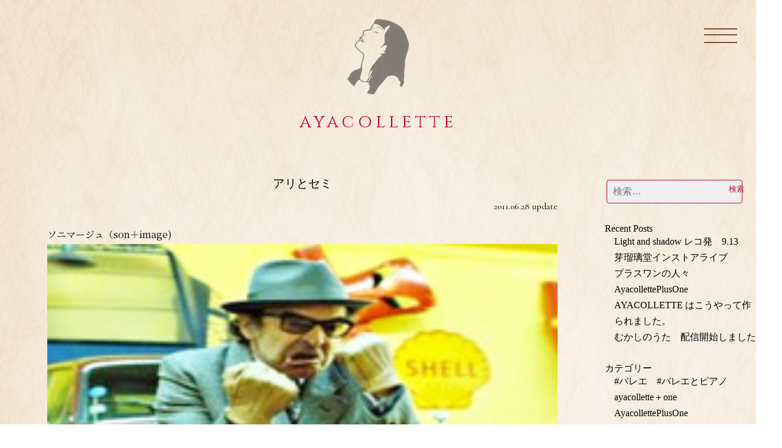

--- FILE ---
content_type: text/html; charset=UTF-8
request_url: https://ayacollette.info/blog/%E3%82%A2%E3%83%AA%E3%81%A8%E3%82%BB%E3%83%9F/
body_size: 48607
content:
<!doctype html>
<html lang="ja">
<head>
	<meta charset="UTF-8">
	<meta name="viewport" content="width=device-width, initial-scale=1">
	<link rel="profile" href="https://gmpg.org/xfn/11">

	<meta name='robots' content='index, follow, max-image-preview:large, max-snippet:-1, max-video-preview:-1' />
	<style>img:is([sizes="auto" i], [sizes^="auto," i]) { contain-intrinsic-size: 3000px 1500px }</style>
	
	<!-- This site is optimized with the Yoast SEO plugin v25.4 - https://yoast.com/wordpress/plugins/seo/ -->
	<title>アリとセミ - ayacollette</title>
	<link rel="canonical" href="https://ayacollette.info/blog/アリとセミ/" />
	<meta property="og:locale" content="ja_JP" />
	<meta property="og:type" content="article" />
	<meta property="og:title" content="アリとセミ - ayacollette" />
	<meta property="og:url" content="https://ayacollette.info/blog/アリとセミ/" />
	<meta property="og:site_name" content="ayacollette" />
	<meta property="article:publisher" content="https://www.facebook.com/aya.collette" />
	<meta property="article:author" content="https://www.facebook.com/aya.collette" />
	<meta property="article:published_time" content="2011-06-28T00:23:38+00:00" />
	<meta property="article:modified_time" content="2019-07-11T06:57:16+00:00" />
	<meta property="og:image" content="https://ayacollette.info/web/wp-content/uploads/2019/07/blog_import_5d26591196813.jpg" />
	<meta name="author" content="aya" />
	<meta name="twitter:card" content="summary_large_image" />
	<meta name="twitter:label1" content="執筆者" />
	<meta name="twitter:data1" content="aya" />
	<script type="application/ld+json" class="yoast-schema-graph">{"@context":"https://schema.org","@graph":[{"@type":"Article","@id":"https://ayacollette.info/blog/%e3%82%a2%e3%83%aa%e3%81%a8%e3%82%bb%e3%83%9f/#article","isPartOf":{"@id":"https://ayacollette.info/blog/%e3%82%a2%e3%83%aa%e3%81%a8%e3%82%bb%e3%83%9f/"},"author":{"name":"aya","@id":"https://ayacollette.info/#/schema/person/ee443f64358577dd6a4693fee7d22569"},"headline":"アリとセミ","datePublished":"2011-06-28T00:23:38+00:00","dateModified":"2019-07-11T06:57:16+00:00","mainEntityOfPage":{"@id":"https://ayacollette.info/blog/%e3%82%a2%e3%83%aa%e3%81%a8%e3%82%bb%e3%83%9f/"},"wordCount":6,"commentCount":0,"publisher":{"@id":"https://ayacollette.info/#/schema/person/ee443f64358577dd6a4693fee7d22569"},"image":{"@id":"https://ayacollette.info/blog/%e3%82%a2%e3%83%aa%e3%81%a8%e3%82%bb%e3%83%9f/#primaryimage"},"thumbnailUrl":"https://ayacollette.info/web/wp-content/uploads/2019/07/blog_import_5d26591196813.jpg","articleSection":["ブログ"],"inLanguage":"ja","potentialAction":[{"@type":"CommentAction","name":"Comment","target":["https://ayacollette.info/blog/%e3%82%a2%e3%83%aa%e3%81%a8%e3%82%bb%e3%83%9f/#respond"]}]},{"@type":"WebPage","@id":"https://ayacollette.info/blog/%e3%82%a2%e3%83%aa%e3%81%a8%e3%82%bb%e3%83%9f/","url":"https://ayacollette.info/blog/%e3%82%a2%e3%83%aa%e3%81%a8%e3%82%bb%e3%83%9f/","name":"アリとセミ - ayacollette","isPartOf":{"@id":"https://ayacollette.info/#website"},"primaryImageOfPage":{"@id":"https://ayacollette.info/blog/%e3%82%a2%e3%83%aa%e3%81%a8%e3%82%bb%e3%83%9f/#primaryimage"},"image":{"@id":"https://ayacollette.info/blog/%e3%82%a2%e3%83%aa%e3%81%a8%e3%82%bb%e3%83%9f/#primaryimage"},"thumbnailUrl":"https://ayacollette.info/web/wp-content/uploads/2019/07/blog_import_5d26591196813.jpg","datePublished":"2011-06-28T00:23:38+00:00","dateModified":"2019-07-11T06:57:16+00:00","breadcrumb":{"@id":"https://ayacollette.info/blog/%e3%82%a2%e3%83%aa%e3%81%a8%e3%82%bb%e3%83%9f/#breadcrumb"},"inLanguage":"ja","potentialAction":[{"@type":"ReadAction","target":["https://ayacollette.info/blog/%e3%82%a2%e3%83%aa%e3%81%a8%e3%82%bb%e3%83%9f/"]}]},{"@type":"ImageObject","inLanguage":"ja","@id":"https://ayacollette.info/blog/%e3%82%a2%e3%83%aa%e3%81%a8%e3%82%bb%e3%83%9f/#primaryimage","url":"https://ayacollette.info/web/wp-content/uploads/2019/07/blog_import_5d26591196813.jpg","contentUrl":"https://ayacollette.info/web/wp-content/uploads/2019/07/blog_import_5d26591196813.jpg"},{"@type":"BreadcrumbList","@id":"https://ayacollette.info/blog/%e3%82%a2%e3%83%aa%e3%81%a8%e3%82%bb%e3%83%9f/#breadcrumb","itemListElement":[{"@type":"ListItem","position":1,"name":"ホーム","item":"https://ayacollette.info/"},{"@type":"ListItem","position":2,"name":"ブログ","item":"https://ayacollette.info/%e3%83%96%e3%83%ad%e3%82%b0/"},{"@type":"ListItem","position":3,"name":"アリとセミ"}]},{"@type":"WebSite","@id":"https://ayacollette.info/#website","url":"https://ayacollette.info/","name":"ayacollette　アヤコレット　公式サイト","description":"ayacollette　アヤコレット　公式サイト","publisher":{"@id":"https://ayacollette.info/#/schema/person/ee443f64358577dd6a4693fee7d22569"},"potentialAction":[{"@type":"SearchAction","target":{"@type":"EntryPoint","urlTemplate":"https://ayacollette.info/?s={search_term_string}"},"query-input":{"@type":"PropertyValueSpecification","valueRequired":true,"valueName":"search_term_string"}}],"inLanguage":"ja"},{"@type":["Person","Organization"],"@id":"https://ayacollette.info/#/schema/person/ee443f64358577dd6a4693fee7d22569","name":"aya","image":{"@type":"ImageObject","inLanguage":"ja","@id":"https://ayacollette.info/#/schema/person/image/","url":"https://ayacollette.info/web/wp-content/uploads/2025/07/ベレー-更新済み.jpg","contentUrl":"https://ayacollette.info/web/wp-content/uploads/2025/07/ベレー-更新済み.jpg","width":57,"height":57,"caption":"aya"},"logo":{"@id":"https://ayacollette.info/#/schema/person/image/"},"description":"　　　　　　　　　　　　　　　愛媛県出身。 三才よりピアノを始める。慶應のモダンジャズソサエティに入りバンド活動を開始。一九九四年渡仏。二〇〇三年デビュー。二〇〇三年〜二〇〇八年フランスライブツアー開催。即興を多用したポップスはジャズ評論家.副島輝人氏に前衛ポップと賞賛された。政府による国際交流基金の支援を受けフランス各地でライブを開催。二〇二二年、 久々にリリースしたアルバム「painlessly 痛みなしに 」がトルコのJポップチャート六位イタリアのJポップサブスクチャート一位にチャートイン。十枚目になる二〇二三年「アヤコレットプラスワン 」リリース（細野晴臣バンドのドラム伊藤大地、小島麻由美バンドのギター塚本功、ハープとギターticomoon etc.豪華多彩な十五名とデュオカバーアルバム好評発売中）　","sameAs":["https://www.facebook.com/aya.collette","https://www.instagram.com/ayacollette"],"url":"https://ayacollette.info/author/aya/"}]}</script>
	<!-- / Yoast SEO plugin. -->


<link rel="alternate" type="application/rss+xml" title="ayacollette &raquo; フィード" href="https://ayacollette.info/feed/" />
<link rel="alternate" type="application/rss+xml" title="ayacollette &raquo; コメントフィード" href="https://ayacollette.info/comments/feed/" />
<link rel="alternate" type="application/rss+xml" title="ayacollette &raquo; アリとセミ のコメントのフィード" href="https://ayacollette.info/blog/%e3%82%a2%e3%83%aa%e3%81%a8%e3%82%bb%e3%83%9f/feed/" />
<script type="text/javascript">
/* <![CDATA[ */
window._wpemojiSettings = {"baseUrl":"https:\/\/s.w.org\/images\/core\/emoji\/16.0.1\/72x72\/","ext":".png","svgUrl":"https:\/\/s.w.org\/images\/core\/emoji\/16.0.1\/svg\/","svgExt":".svg","source":{"concatemoji":"https:\/\/ayacollette.info\/web\/wp-includes\/js\/wp-emoji-release.min.js?ver=6.8.3"}};
/*! This file is auto-generated */
!function(s,n){var o,i,e;function c(e){try{var t={supportTests:e,timestamp:(new Date).valueOf()};sessionStorage.setItem(o,JSON.stringify(t))}catch(e){}}function p(e,t,n){e.clearRect(0,0,e.canvas.width,e.canvas.height),e.fillText(t,0,0);var t=new Uint32Array(e.getImageData(0,0,e.canvas.width,e.canvas.height).data),a=(e.clearRect(0,0,e.canvas.width,e.canvas.height),e.fillText(n,0,0),new Uint32Array(e.getImageData(0,0,e.canvas.width,e.canvas.height).data));return t.every(function(e,t){return e===a[t]})}function u(e,t){e.clearRect(0,0,e.canvas.width,e.canvas.height),e.fillText(t,0,0);for(var n=e.getImageData(16,16,1,1),a=0;a<n.data.length;a++)if(0!==n.data[a])return!1;return!0}function f(e,t,n,a){switch(t){case"flag":return n(e,"\ud83c\udff3\ufe0f\u200d\u26a7\ufe0f","\ud83c\udff3\ufe0f\u200b\u26a7\ufe0f")?!1:!n(e,"\ud83c\udde8\ud83c\uddf6","\ud83c\udde8\u200b\ud83c\uddf6")&&!n(e,"\ud83c\udff4\udb40\udc67\udb40\udc62\udb40\udc65\udb40\udc6e\udb40\udc67\udb40\udc7f","\ud83c\udff4\u200b\udb40\udc67\u200b\udb40\udc62\u200b\udb40\udc65\u200b\udb40\udc6e\u200b\udb40\udc67\u200b\udb40\udc7f");case"emoji":return!a(e,"\ud83e\udedf")}return!1}function g(e,t,n,a){var r="undefined"!=typeof WorkerGlobalScope&&self instanceof WorkerGlobalScope?new OffscreenCanvas(300,150):s.createElement("canvas"),o=r.getContext("2d",{willReadFrequently:!0}),i=(o.textBaseline="top",o.font="600 32px Arial",{});return e.forEach(function(e){i[e]=t(o,e,n,a)}),i}function t(e){var t=s.createElement("script");t.src=e,t.defer=!0,s.head.appendChild(t)}"undefined"!=typeof Promise&&(o="wpEmojiSettingsSupports",i=["flag","emoji"],n.supports={everything:!0,everythingExceptFlag:!0},e=new Promise(function(e){s.addEventListener("DOMContentLoaded",e,{once:!0})}),new Promise(function(t){var n=function(){try{var e=JSON.parse(sessionStorage.getItem(o));if("object"==typeof e&&"number"==typeof e.timestamp&&(new Date).valueOf()<e.timestamp+604800&&"object"==typeof e.supportTests)return e.supportTests}catch(e){}return null}();if(!n){if("undefined"!=typeof Worker&&"undefined"!=typeof OffscreenCanvas&&"undefined"!=typeof URL&&URL.createObjectURL&&"undefined"!=typeof Blob)try{var e="postMessage("+g.toString()+"("+[JSON.stringify(i),f.toString(),p.toString(),u.toString()].join(",")+"));",a=new Blob([e],{type:"text/javascript"}),r=new Worker(URL.createObjectURL(a),{name:"wpTestEmojiSupports"});return void(r.onmessage=function(e){c(n=e.data),r.terminate(),t(n)})}catch(e){}c(n=g(i,f,p,u))}t(n)}).then(function(e){for(var t in e)n.supports[t]=e[t],n.supports.everything=n.supports.everything&&n.supports[t],"flag"!==t&&(n.supports.everythingExceptFlag=n.supports.everythingExceptFlag&&n.supports[t]);n.supports.everythingExceptFlag=n.supports.everythingExceptFlag&&!n.supports.flag,n.DOMReady=!1,n.readyCallback=function(){n.DOMReady=!0}}).then(function(){return e}).then(function(){var e;n.supports.everything||(n.readyCallback(),(e=n.source||{}).concatemoji?t(e.concatemoji):e.wpemoji&&e.twemoji&&(t(e.twemoji),t(e.wpemoji)))}))}((window,document),window._wpemojiSettings);
/* ]]> */
</script>
<style id='wp-emoji-styles-inline-css' type='text/css'>

	img.wp-smiley, img.emoji {
		display: inline !important;
		border: none !important;
		box-shadow: none !important;
		height: 1em !important;
		width: 1em !important;
		margin: 0 0.07em !important;
		vertical-align: -0.1em !important;
		background: none !important;
		padding: 0 !important;
	}
</style>
<link rel='stylesheet' id='wp-block-library-css' href='https://ayacollette.info/web/wp-includes/css/dist/block-library/style.min.css?ver=6.8.3' type='text/css' media='all' />
<style id='classic-theme-styles-inline-css' type='text/css'>
/*! This file is auto-generated */
.wp-block-button__link{color:#fff;background-color:#32373c;border-radius:9999px;box-shadow:none;text-decoration:none;padding:calc(.667em + 2px) calc(1.333em + 2px);font-size:1.125em}.wp-block-file__button{background:#32373c;color:#fff;text-decoration:none}
</style>
<style id='global-styles-inline-css' type='text/css'>
:root{--wp--preset--aspect-ratio--square: 1;--wp--preset--aspect-ratio--4-3: 4/3;--wp--preset--aspect-ratio--3-4: 3/4;--wp--preset--aspect-ratio--3-2: 3/2;--wp--preset--aspect-ratio--2-3: 2/3;--wp--preset--aspect-ratio--16-9: 16/9;--wp--preset--aspect-ratio--9-16: 9/16;--wp--preset--color--black: #000000;--wp--preset--color--cyan-bluish-gray: #abb8c3;--wp--preset--color--white: #ffffff;--wp--preset--color--pale-pink: #f78da7;--wp--preset--color--vivid-red: #cf2e2e;--wp--preset--color--luminous-vivid-orange: #ff6900;--wp--preset--color--luminous-vivid-amber: #fcb900;--wp--preset--color--light-green-cyan: #7bdcb5;--wp--preset--color--vivid-green-cyan: #00d084;--wp--preset--color--pale-cyan-blue: #8ed1fc;--wp--preset--color--vivid-cyan-blue: #0693e3;--wp--preset--color--vivid-purple: #9b51e0;--wp--preset--gradient--vivid-cyan-blue-to-vivid-purple: linear-gradient(135deg,rgba(6,147,227,1) 0%,rgb(155,81,224) 100%);--wp--preset--gradient--light-green-cyan-to-vivid-green-cyan: linear-gradient(135deg,rgb(122,220,180) 0%,rgb(0,208,130) 100%);--wp--preset--gradient--luminous-vivid-amber-to-luminous-vivid-orange: linear-gradient(135deg,rgba(252,185,0,1) 0%,rgba(255,105,0,1) 100%);--wp--preset--gradient--luminous-vivid-orange-to-vivid-red: linear-gradient(135deg,rgba(255,105,0,1) 0%,rgb(207,46,46) 100%);--wp--preset--gradient--very-light-gray-to-cyan-bluish-gray: linear-gradient(135deg,rgb(238,238,238) 0%,rgb(169,184,195) 100%);--wp--preset--gradient--cool-to-warm-spectrum: linear-gradient(135deg,rgb(74,234,220) 0%,rgb(151,120,209) 20%,rgb(207,42,186) 40%,rgb(238,44,130) 60%,rgb(251,105,98) 80%,rgb(254,248,76) 100%);--wp--preset--gradient--blush-light-purple: linear-gradient(135deg,rgb(255,206,236) 0%,rgb(152,150,240) 100%);--wp--preset--gradient--blush-bordeaux: linear-gradient(135deg,rgb(254,205,165) 0%,rgb(254,45,45) 50%,rgb(107,0,62) 100%);--wp--preset--gradient--luminous-dusk: linear-gradient(135deg,rgb(255,203,112) 0%,rgb(199,81,192) 50%,rgb(65,88,208) 100%);--wp--preset--gradient--pale-ocean: linear-gradient(135deg,rgb(255,245,203) 0%,rgb(182,227,212) 50%,rgb(51,167,181) 100%);--wp--preset--gradient--electric-grass: linear-gradient(135deg,rgb(202,248,128) 0%,rgb(113,206,126) 100%);--wp--preset--gradient--midnight: linear-gradient(135deg,rgb(2,3,129) 0%,rgb(40,116,252) 100%);--wp--preset--font-size--small: 13px;--wp--preset--font-size--medium: 20px;--wp--preset--font-size--large: 36px;--wp--preset--font-size--x-large: 42px;--wp--preset--spacing--20: 0.44rem;--wp--preset--spacing--30: 0.67rem;--wp--preset--spacing--40: 1rem;--wp--preset--spacing--50: 1.5rem;--wp--preset--spacing--60: 2.25rem;--wp--preset--spacing--70: 3.38rem;--wp--preset--spacing--80: 5.06rem;--wp--preset--shadow--natural: 6px 6px 9px rgba(0, 0, 0, 0.2);--wp--preset--shadow--deep: 12px 12px 50px rgba(0, 0, 0, 0.4);--wp--preset--shadow--sharp: 6px 6px 0px rgba(0, 0, 0, 0.2);--wp--preset--shadow--outlined: 6px 6px 0px -3px rgba(255, 255, 255, 1), 6px 6px rgba(0, 0, 0, 1);--wp--preset--shadow--crisp: 6px 6px 0px rgba(0, 0, 0, 1);}:where(.is-layout-flex){gap: 0.5em;}:where(.is-layout-grid){gap: 0.5em;}body .is-layout-flex{display: flex;}.is-layout-flex{flex-wrap: wrap;align-items: center;}.is-layout-flex > :is(*, div){margin: 0;}body .is-layout-grid{display: grid;}.is-layout-grid > :is(*, div){margin: 0;}:where(.wp-block-columns.is-layout-flex){gap: 2em;}:where(.wp-block-columns.is-layout-grid){gap: 2em;}:where(.wp-block-post-template.is-layout-flex){gap: 1.25em;}:where(.wp-block-post-template.is-layout-grid){gap: 1.25em;}.has-black-color{color: var(--wp--preset--color--black) !important;}.has-cyan-bluish-gray-color{color: var(--wp--preset--color--cyan-bluish-gray) !important;}.has-white-color{color: var(--wp--preset--color--white) !important;}.has-pale-pink-color{color: var(--wp--preset--color--pale-pink) !important;}.has-vivid-red-color{color: var(--wp--preset--color--vivid-red) !important;}.has-luminous-vivid-orange-color{color: var(--wp--preset--color--luminous-vivid-orange) !important;}.has-luminous-vivid-amber-color{color: var(--wp--preset--color--luminous-vivid-amber) !important;}.has-light-green-cyan-color{color: var(--wp--preset--color--light-green-cyan) !important;}.has-vivid-green-cyan-color{color: var(--wp--preset--color--vivid-green-cyan) !important;}.has-pale-cyan-blue-color{color: var(--wp--preset--color--pale-cyan-blue) !important;}.has-vivid-cyan-blue-color{color: var(--wp--preset--color--vivid-cyan-blue) !important;}.has-vivid-purple-color{color: var(--wp--preset--color--vivid-purple) !important;}.has-black-background-color{background-color: var(--wp--preset--color--black) !important;}.has-cyan-bluish-gray-background-color{background-color: var(--wp--preset--color--cyan-bluish-gray) !important;}.has-white-background-color{background-color: var(--wp--preset--color--white) !important;}.has-pale-pink-background-color{background-color: var(--wp--preset--color--pale-pink) !important;}.has-vivid-red-background-color{background-color: var(--wp--preset--color--vivid-red) !important;}.has-luminous-vivid-orange-background-color{background-color: var(--wp--preset--color--luminous-vivid-orange) !important;}.has-luminous-vivid-amber-background-color{background-color: var(--wp--preset--color--luminous-vivid-amber) !important;}.has-light-green-cyan-background-color{background-color: var(--wp--preset--color--light-green-cyan) !important;}.has-vivid-green-cyan-background-color{background-color: var(--wp--preset--color--vivid-green-cyan) !important;}.has-pale-cyan-blue-background-color{background-color: var(--wp--preset--color--pale-cyan-blue) !important;}.has-vivid-cyan-blue-background-color{background-color: var(--wp--preset--color--vivid-cyan-blue) !important;}.has-vivid-purple-background-color{background-color: var(--wp--preset--color--vivid-purple) !important;}.has-black-border-color{border-color: var(--wp--preset--color--black) !important;}.has-cyan-bluish-gray-border-color{border-color: var(--wp--preset--color--cyan-bluish-gray) !important;}.has-white-border-color{border-color: var(--wp--preset--color--white) !important;}.has-pale-pink-border-color{border-color: var(--wp--preset--color--pale-pink) !important;}.has-vivid-red-border-color{border-color: var(--wp--preset--color--vivid-red) !important;}.has-luminous-vivid-orange-border-color{border-color: var(--wp--preset--color--luminous-vivid-orange) !important;}.has-luminous-vivid-amber-border-color{border-color: var(--wp--preset--color--luminous-vivid-amber) !important;}.has-light-green-cyan-border-color{border-color: var(--wp--preset--color--light-green-cyan) !important;}.has-vivid-green-cyan-border-color{border-color: var(--wp--preset--color--vivid-green-cyan) !important;}.has-pale-cyan-blue-border-color{border-color: var(--wp--preset--color--pale-cyan-blue) !important;}.has-vivid-cyan-blue-border-color{border-color: var(--wp--preset--color--vivid-cyan-blue) !important;}.has-vivid-purple-border-color{border-color: var(--wp--preset--color--vivid-purple) !important;}.has-vivid-cyan-blue-to-vivid-purple-gradient-background{background: var(--wp--preset--gradient--vivid-cyan-blue-to-vivid-purple) !important;}.has-light-green-cyan-to-vivid-green-cyan-gradient-background{background: var(--wp--preset--gradient--light-green-cyan-to-vivid-green-cyan) !important;}.has-luminous-vivid-amber-to-luminous-vivid-orange-gradient-background{background: var(--wp--preset--gradient--luminous-vivid-amber-to-luminous-vivid-orange) !important;}.has-luminous-vivid-orange-to-vivid-red-gradient-background{background: var(--wp--preset--gradient--luminous-vivid-orange-to-vivid-red) !important;}.has-very-light-gray-to-cyan-bluish-gray-gradient-background{background: var(--wp--preset--gradient--very-light-gray-to-cyan-bluish-gray) !important;}.has-cool-to-warm-spectrum-gradient-background{background: var(--wp--preset--gradient--cool-to-warm-spectrum) !important;}.has-blush-light-purple-gradient-background{background: var(--wp--preset--gradient--blush-light-purple) !important;}.has-blush-bordeaux-gradient-background{background: var(--wp--preset--gradient--blush-bordeaux) !important;}.has-luminous-dusk-gradient-background{background: var(--wp--preset--gradient--luminous-dusk) !important;}.has-pale-ocean-gradient-background{background: var(--wp--preset--gradient--pale-ocean) !important;}.has-electric-grass-gradient-background{background: var(--wp--preset--gradient--electric-grass) !important;}.has-midnight-gradient-background{background: var(--wp--preset--gradient--midnight) !important;}.has-small-font-size{font-size: var(--wp--preset--font-size--small) !important;}.has-medium-font-size{font-size: var(--wp--preset--font-size--medium) !important;}.has-large-font-size{font-size: var(--wp--preset--font-size--large) !important;}.has-x-large-font-size{font-size: var(--wp--preset--font-size--x-large) !important;}
:where(.wp-block-post-template.is-layout-flex){gap: 1.25em;}:where(.wp-block-post-template.is-layout-grid){gap: 1.25em;}
:where(.wp-block-columns.is-layout-flex){gap: 2em;}:where(.wp-block-columns.is-layout-grid){gap: 2em;}
:root :where(.wp-block-pullquote){font-size: 1.5em;line-height: 1.6;}
</style>
<link rel='stylesheet' id='style-name-css' href='https://ayacollette.info/web/wp-content/themes/ayacollete/reset.css?ver=1.0.1' type='text/css' media='all' />
<link rel='stylesheet' id='ayacollete-style-css' href='https://ayacollette.info/web/wp-content/themes/ayacollete/style.css?ver=6.8.3' type='text/css' media='all' />
<link rel="https://api.w.org/" href="https://ayacollette.info/wp-json/" /><link rel="alternate" title="JSON" type="application/json" href="https://ayacollette.info/wp-json/wp/v2/posts/389" /><link rel="EditURI" type="application/rsd+xml" title="RSD" href="https://ayacollette.info/web/xmlrpc.php?rsd" />
<meta name="generator" content="WordPress 6.8.3" />
<link rel='shortlink' href='https://ayacollette.info/?p=389' />
<link rel="alternate" title="oEmbed (JSON)" type="application/json+oembed" href="https://ayacollette.info/wp-json/oembed/1.0/embed?url=https%3A%2F%2Fayacollette.info%2Fblog%2F%25e3%2582%25a2%25e3%2583%25aa%25e3%2581%25a8%25e3%2582%25bb%25e3%2583%259f%2F" />
<link rel="alternate" title="oEmbed (XML)" type="text/xml+oembed" href="https://ayacollette.info/wp-json/oembed/1.0/embed?url=https%3A%2F%2Fayacollette.info%2Fblog%2F%25e3%2582%25a2%25e3%2583%25aa%25e3%2581%25a8%25e3%2582%25bb%25e3%2583%259f%2F&#038;format=xml" />
<link rel="pingback" href="https://ayacollette.info/web/xmlrpc.php"><link rel="icon" href="https://ayacollette.info/web/wp-content/uploads/2020/07/cropped-aya-32x32.png" sizes="32x32" />
<link rel="icon" href="https://ayacollette.info/web/wp-content/uploads/2020/07/cropped-aya-192x192.png" sizes="192x192" />
<link rel="apple-touch-icon" href="https://ayacollette.info/web/wp-content/uploads/2020/07/cropped-aya-180x180.png" />
<meta name="msapplication-TileImage" content="https://ayacollette.info/web/wp-content/uploads/2020/07/cropped-aya-270x270.png" />
	<link href="https://fonts.googleapis.com/css?family=Cinzel:400,700,900|Noto+Serif+JP:200,300,400,600,900&amp;subset=japanese,latin-ext" rel="stylesheet">
	<link href="https://fonts.googleapis.com/css?family=Cormorant:300,400,500,700|Suranna&display=swap" rel="stylesheet">
<link href="https://fonts.googleapis.com/css?family=Lato:100&display=swap" rel="stylesheet"></head>
<body class="wp-singular post-template-default single single-post postid-389 single-format-standard wp-theme-ayacollete ">
	<div id="nav-toggle">
<div>
    <span></span>
    <span></span>
    <span></span>
</div>
</div>
 
<div id="nav-circle-bg"></div>
<nav id="nav">
<ul>
    <li><a href="https://ayacollette.info/">HOME</a></li>
    <li><a href="https://ayacollette.info/profile/">PROFILE</a></li>
    <li><a href="https://ayacollette.info/discography/">DISCOGRAPHY</a></li>
    <li><a href="https://ayacollette.info/favorite/">MY FAVORITE</a></li>
<!--     <li><a href="#">LIVE REPORT</a></li> -->
    <li><a href="https://ayacollette.info/blog/">BLOG</a></li>
    <li><a href="https://ayacollette.info/contact/">CONTACT</a></li>

</ul>
</nav>


<div id="page" class="site">
	

	<header class="pages oldf">
		<div>
			<div class="pageslogo"><img src="https://ayacollette.info/web/wp-content/themes/ayacollete/images/aya.png" alt="ayacollete あやコレット" /></div>
			<h1>ayacollette</h1>
		</div><!-- .site-branding -->

	<!-- 	<nav>
		
			<div id="primary-menu" class="menu"><ul>
<li class="page_item page-item-6323"><a href="https://ayacollette.info/">AYACOLLETTTE アヤコレット公式</a></li>
<li class="page_item page-item-3835 current_page_parent"><a href="https://ayacollette.info/%e3%83%96%e3%83%ad%e3%82%b0/">ブログ</a></li>
<li class="page_item page-item-3855"><a href="https://ayacollette.info/contact/">contact</a></li>
<li class="page_item page-item-70"><a href="https://ayacollette.info/favorite222/">My favorite</a></li>
<li class="page_item page-item-36"><a href="https://ayacollette.info/profile/">profile</a></li>
</ul></div>
		</nav>#site-navigation -->
	</header><!-- #masthead -->

	<div id="content" class="site-content">

	<div id="primary" class="content-area">
		<main id="main" class="site-main">

		
<article id="post-389" class="post-389 post type-post status-publish format-standard hentry category-blog">
	<header class="entry-header">
		<h1 class="entry-title">アリとセミ</h1>		<div class="entry-meta">
			<p class="blogdate">
      		2011.06.28 update</p>
				
			</div> <!-- .entry-meta -->
			</header><!-- .entry-header -->

	
	<div class="entry-content">
		<p>ソニマージュ（son＋image)<br /><a href="wp-content/uploads/2019/07/blog_import_5d265912467ec.jpg"><img decoding="async" src="https://ayacollette.info/web/wp-content/uploads/2019/07/blog_import_5d26591196813.jpg" alt="$アヤコレット　ブログ" border="0"></a></p>
<p>アリとセミ</p>
<p>アリ！<br />お元気？</p>
<p>ありさんね？</p>
<p>私を忘れたぁ？</p>
<p>やぁ　セミ！<br />こんにちは</p>
<p>ここで何してるの？</p>
<p>仕事さ　トラバイユッ<br />あいかわらずさっ</p>
<p>セミは元気かい？</p>
<p>私？<br />トレビアントレビアン　快調よ</p>
<p>私たち　モンテカルロ帰り<br />彼、TWAとヘネシーの御曹司<br />来週　NYで結婚なの<br />その前に　paris へ戻るところよ</p>
<p>ヴィスコンティ家に泊まるわ<br />Diorにも行かないと　服がないし<br />明日の夜は&#8230;<br />ブラジル大使館の晩餐会なの<br />オペラ座でウエストサイドストーリー<br />コッポラも来て<br />会える約束なの</p>
<p>それから</p>
<p>ロンドンに寄って暇があれば<br />ウィンブルドンの決勝戦を見るの<br />彼のおじさんが王室と親しいのよ</p>
<p>アリ、パリはどっち？<br />パリはどっち？</p>
<p>ねーアリさん<br />パリはどっち？</p>
<p>・・・・・・・　まっすぐっ！</p>
<p>アリ、パリに用があれば<br />私に言ってね</p>
<p>あるよっ、ラフォンテーヌのやつに<br />伝言しといてくれ<br />必ず　復習するっ！</p>
<p>ラライラライライララライラライラララライライ・・・♪</p>
<p><a href="wp-content/uploads/2019/07/blog_import_5d265912467ec.jpg"><img decoding="async" src="https://ayacollette.info/web/wp-content/uploads/2019/07/blog_import_5d26591196813.jpg" alt="$アヤコレット　ブログ" border="0"></a></p>

     

	</div><!-- .entry-content -->

	<footer class="entry-footer">
		<!-- <span class="cat-links">Posted in <a href="https://ayacollette.info/category/blog/" rel="category tag">ブログ</a></span> -->
	</footer><!-- .entry-footer -->
</article><!-- #post-389 -->

	<nav class="navigation post-navigation" aria-label="投稿">
		<h2 class="screen-reader-text">投稿ナビゲーション</h2>
		<div class="nav-links"><div class="nav-previous"><a href="https://ayacollette.info/blog/%e3%83%8d%e3%82%b3%e3%81%a8%e5%b0%8f%e9%b3%a5/" rel="prev">ネコと小鳥</a></div><div class="nav-next"><a href="https://ayacollette.info/blog/%e6%88%a6%e3%81%84/" rel="next">戦い</a></div></div>
	</nav>		

		</main><!-- #main -->
	</div><!-- #primary -->


<aside id="secondary" class="widget-area">
	<section id="search-2" class="widget widget_search"><form role="search" method="get" class="search-form" action="https://ayacollette.info/">
				<label>
					<span class="screen-reader-text">検索:</span>
					<input type="search" class="search-field" placeholder="検索&hellip;" value="" name="s" />
				</label>
				<input type="submit" class="search-submit" value="検索" />
			</form></section>
		<section id="recent-posts-2" class="widget widget_recent_entries">
		<h2 class="widget-title">Recent Posts</h2>
		<ul>
											<li>
					<a href="https://ayacollette.info/news/light-and-shadow-%e3%83%ac%e3%82%b3%e7%99%ba%e3%80%809-13/">Light and shadow レコ発　9.13</a>
									</li>
											<li>
					<a href="https://ayacollette.info/news/%e8%8a%bd%e7%91%a0%e7%92%83%e5%a0%82%e3%82%a4%e3%83%b3%e3%82%b9%e3%83%88%e3%82%a2%e3%83%a9%e3%82%a4%e3%83%96/">芽瑠璃堂インストアライブ</a>
									</li>
											<li>
					<a href="https://ayacollette.info/ayacollette%ef%bc%8bone/ayacolletteplusone/">プラスワンの人々　AyacollettePlusOne</a>
									</li>
											<li>
					<a href="https://ayacollette.info/ayacollette/plusone_comment/">AYACOLLETTE はこうやって作られました。</a>
									</li>
											<li>
					<a href="https://ayacollette.info/news/%e3%82%80%e3%81%8b%e3%81%97%e3%81%ae%e3%81%86%e3%81%9f%e3%80%80%e9%85%8d%e4%bf%a1%e9%96%8b%e5%a7%8b%e3%81%97%e3%81%be%e3%81%97%e3%81%9f/">むかしのうた　配信開始しました</a>
									</li>
					</ul>

		</section><section id="categories-2" class="widget widget_categories"><h2 class="widget-title">カテゴリー</h2>
			<ul>
					<li class="cat-item cat-item-86"><a href="https://ayacollette.info/category/%e3%83%90%e3%83%ac%e3%82%a8%e3%80%80%e3%83%90%e3%83%ac%e3%82%a8%e3%81%a8%e3%83%94%e3%82%a2%e3%83%8e/">#バレエ　#バレエとピアノ</a>
</li>
	<li class="cat-item cat-item-90"><a href="https://ayacollette.info/category/ayacollette%ef%bc%8bone/">ayacollette＋one</a>
</li>
	<li class="cat-item cat-item-91"><a href="https://ayacollette.info/category/ayacolletteplusone/">AyacollettePlusOne</a>
</li>
	<li class="cat-item cat-item-89"><a href="https://ayacollette.info/category/new-alubm/">new alubm</a>
</li>
	<li class="cat-item cat-item-9"><a href="https://ayacollette.info/category/news/">news</a>
</li>
	<li class="cat-item cat-item-63"><a href="https://ayacollette.info/category/news/painlessly/">painlessly</a>
</li>
	<li class="cat-item cat-item-35"><a href="https://ayacollette.info/category/ayacollette/">アヤコレット</a>
</li>
	<li class="cat-item cat-item-64"><a href="https://ayacollette.info/category/%e3%82%a2%e3%83%a4%e3%82%b3%e3%83%ac%e3%83%83%e3%83%88featuring%e5%a1%9a%e6%9c%ac%e5%8a%9f/">アヤコレットfeaturing塚本功</a>
</li>
	<li class="cat-item cat-item-96"><a href="https://ayacollette.info/category/%e3%82%a2%e3%83%a4%e3%82%b3%e3%83%ac%e3%83%83%e3%83%88%e3%83%97%e3%83%a9%e3%82%b9%e3%83%af%e3%83%b3/">アヤコレットプラスワン</a>
</li>
	<li class="cat-item cat-item-105"><a href="https://ayacollette.info/category/%e3%82%a2%e3%83%a4%e3%82%b3%e3%83%ac%e3%83%83%e3%83%88%e3%83%a9%e3%82%a4%e3%83%96/">アヤコレットライブ</a>
</li>
	<li class="cat-item cat-item-7"><a href="https://ayacollette.info/category/%e3%82%ab%e3%83%af%e3%82%a4%e3%82%a4%e3%81%ae%e3%81%9d%e3%81%ae%e5%85%88%e3%81%b8/">カワイイのその先へ</a>
</li>
	<li class="cat-item cat-item-101"><a href="https://ayacollette.info/category/%e3%82%b7%e3%83%a3%e3%83%b3%e3%82%bd%e3%83%b3/">シャンソン</a>
</li>
	<li class="cat-item cat-item-33"><a href="https://ayacollette.info/category/%e3%83%94%e3%82%a2%e3%83%8e%e5%bc%be%e3%81%8d%e8%aa%9e%e3%82%8a/">ピアノ弾き語り</a>
</li>
	<li class="cat-item cat-item-6"><a href="https://ayacollette.info/category/%e3%83%95%e3%83%ac%e3%83%b3%e3%83%81%e3%83%8a%e3%82%a4%e3%83%88/">フレンチナイト</a>
</li>
	<li class="cat-item cat-item-102"><a href="https://ayacollette.info/category/%e3%83%95%e3%83%ac%e3%83%b3%e3%83%81%e3%83%9d%e3%83%83%e3%83%97%e3%82%b9/">フレンチポップス</a>
</li>
	<li class="cat-item cat-item-4"><a href="https://ayacollette.info/category/blog/">ブログ</a>
</li>
	<li class="cat-item cat-item-88"><a href="https://ayacollette.info/category/%e3%83%9f%e3%83%a2%e3%82%b6%e3%81%ae%e5%ad%a3%e7%af%80/">ミモザの季節</a>
</li>
	<li class="cat-item cat-item-8"><a href="https://ayacollette.info/category/%e3%83%a2%e3%83%80%e3%83%b3%e3%83%91%e3%83%aa%e3%81%ae%e8%a3%85%e3%81%84/">モダンパリの装い</a>
</li>
	<li class="cat-item cat-item-87"><a href="https://ayacollette.info/category/%e5%af%8c%e5%b1%b1%e5%84%aa%e5%ad%90/">富山優子</a>
</li>
	<li class="cat-item cat-item-76"><a href="https://ayacollette.info/category/%e6%84%9b%e5%aa%9b/">愛媛</a>
</li>
	<li class="cat-item cat-item-103"><a href="https://ayacollette.info/category/%e8%8a%bd%e7%91%a0%e7%92%83%e5%a0%82/">芽瑠璃堂</a>
</li>
	<li class="cat-item cat-item-34"><a href="https://ayacollette.info/category/%e8%a9%a6%e8%81%b4%e5%ae%a4/">試聴室</a>
</li>
	<li class="cat-item cat-item-93"><a href="https://ayacollette.info/category/%e9%96%80%e5%a4%a9%e3%83%9b%e3%83%bc%e3%83%ab/">門天ホール</a>
</li>
			</ul>

			</section><section id="archives-2" class="widget widget_archive"><h2 class="widget-title">archive</h2>		<label class="screen-reader-text" for="archives-dropdown-2">archive</label>
		<select id="archives-dropdown-2" name="archive-dropdown">
			
			<option value="">月を選択</option>
				<option value='https://ayacollette.info/2025/07/'> 2025年7月 &nbsp;(2)</option>
	<option value='https://ayacollette.info/2025/06/'> 2025年6月 &nbsp;(3)</option>
	<option value='https://ayacollette.info/2025/05/'> 2025年5月 &nbsp;(1)</option>
	<option value='https://ayacollette.info/2025/04/'> 2025年4月 &nbsp;(1)</option>
	<option value='https://ayacollette.info/2025/03/'> 2025年3月 &nbsp;(1)</option>
	<option value='https://ayacollette.info/2025/01/'> 2025年1月 &nbsp;(1)</option>
	<option value='https://ayacollette.info/2024/07/'> 2024年7月 &nbsp;(1)</option>
	<option value='https://ayacollette.info/2024/05/'> 2024年5月 &nbsp;(1)</option>
	<option value='https://ayacollette.info/2024/04/'> 2024年4月 &nbsp;(1)</option>
	<option value='https://ayacollette.info/2024/03/'> 2024年3月 &nbsp;(1)</option>
	<option value='https://ayacollette.info/2024/02/'> 2024年2月 &nbsp;(1)</option>
	<option value='https://ayacollette.info/2024/01/'> 2024年1月 &nbsp;(2)</option>
	<option value='https://ayacollette.info/2023/11/'> 2023年11月 &nbsp;(3)</option>
	<option value='https://ayacollette.info/2023/10/'> 2023年10月 &nbsp;(1)</option>
	<option value='https://ayacollette.info/2023/08/'> 2023年8月 &nbsp;(3)</option>
	<option value='https://ayacollette.info/2023/07/'> 2023年7月 &nbsp;(1)</option>
	<option value='https://ayacollette.info/2023/06/'> 2023年6月 &nbsp;(1)</option>
	<option value='https://ayacollette.info/2023/05/'> 2023年5月 &nbsp;(1)</option>
	<option value='https://ayacollette.info/2023/04/'> 2023年4月 &nbsp;(2)</option>
	<option value='https://ayacollette.info/2023/03/'> 2023年3月 &nbsp;(2)</option>
	<option value='https://ayacollette.info/2023/02/'> 2023年2月 &nbsp;(1)</option>
	<option value='https://ayacollette.info/2023/01/'> 2023年1月 &nbsp;(2)</option>
	<option value='https://ayacollette.info/2022/12/'> 2022年12月 &nbsp;(1)</option>
	<option value='https://ayacollette.info/2022/11/'> 2022年11月 &nbsp;(1)</option>
	<option value='https://ayacollette.info/2022/10/'> 2022年10月 &nbsp;(1)</option>
	<option value='https://ayacollette.info/2022/09/'> 2022年9月 &nbsp;(1)</option>
	<option value='https://ayacollette.info/2022/08/'> 2022年8月 &nbsp;(3)</option>
	<option value='https://ayacollette.info/2022/07/'> 2022年7月 &nbsp;(4)</option>
	<option value='https://ayacollette.info/2022/06/'> 2022年6月 &nbsp;(12)</option>
	<option value='https://ayacollette.info/2022/05/'> 2022年5月 &nbsp;(6)</option>
	<option value='https://ayacollette.info/2022/04/'> 2022年4月 &nbsp;(2)</option>
	<option value='https://ayacollette.info/2022/03/'> 2022年3月 &nbsp;(2)</option>
	<option value='https://ayacollette.info/2022/02/'> 2022年2月 &nbsp;(4)</option>
	<option value='https://ayacollette.info/2022/01/'> 2022年1月 &nbsp;(5)</option>
	<option value='https://ayacollette.info/2021/12/'> 2021年12月 &nbsp;(6)</option>
	<option value='https://ayacollette.info/2021/11/'> 2021年11月 &nbsp;(6)</option>
	<option value='https://ayacollette.info/2021/10/'> 2021年10月 &nbsp;(1)</option>
	<option value='https://ayacollette.info/2021/09/'> 2021年9月 &nbsp;(3)</option>
	<option value='https://ayacollette.info/2021/07/'> 2021年7月 &nbsp;(3)</option>
	<option value='https://ayacollette.info/2021/06/'> 2021年6月 &nbsp;(2)</option>
	<option value='https://ayacollette.info/2021/05/'> 2021年5月 &nbsp;(2)</option>
	<option value='https://ayacollette.info/2021/04/'> 2021年4月 &nbsp;(8)</option>
	<option value='https://ayacollette.info/2021/03/'> 2021年3月 &nbsp;(3)</option>
	<option value='https://ayacollette.info/2021/02/'> 2021年2月 &nbsp;(5)</option>
	<option value='https://ayacollette.info/2021/01/'> 2021年1月 &nbsp;(7)</option>
	<option value='https://ayacollette.info/2020/12/'> 2020年12月 &nbsp;(4)</option>
	<option value='https://ayacollette.info/2020/10/'> 2020年10月 &nbsp;(4)</option>
	<option value='https://ayacollette.info/2020/09/'> 2020年9月 &nbsp;(2)</option>
	<option value='https://ayacollette.info/2020/08/'> 2020年8月 &nbsp;(1)</option>
	<option value='https://ayacollette.info/2020/07/'> 2020年7月 &nbsp;(3)</option>
	<option value='https://ayacollette.info/2020/04/'> 2020年4月 &nbsp;(1)</option>
	<option value='https://ayacollette.info/2020/03/'> 2020年3月 &nbsp;(2)</option>
	<option value='https://ayacollette.info/2020/01/'> 2020年1月 &nbsp;(1)</option>
	<option value='https://ayacollette.info/2019/12/'> 2019年12月 &nbsp;(3)</option>
	<option value='https://ayacollette.info/2019/11/'> 2019年11月 &nbsp;(2)</option>
	<option value='https://ayacollette.info/2019/10/'> 2019年10月 &nbsp;(2)</option>
	<option value='https://ayacollette.info/2019/09/'> 2019年9月 &nbsp;(1)</option>
	<option value='https://ayacollette.info/2019/08/'> 2019年8月 &nbsp;(5)</option>
	<option value='https://ayacollette.info/2019/07/'> 2019年7月 &nbsp;(3)</option>
	<option value='https://ayacollette.info/2019/04/'> 2019年4月 &nbsp;(2)</option>
	<option value='https://ayacollette.info/2018/12/'> 2018年12月 &nbsp;(1)</option>
	<option value='https://ayacollette.info/2018/10/'> 2018年10月 &nbsp;(1)</option>
	<option value='https://ayacollette.info/2018/09/'> 2018年9月 &nbsp;(2)</option>
	<option value='https://ayacollette.info/2018/08/'> 2018年8月 &nbsp;(4)</option>
	<option value='https://ayacollette.info/2018/07/'> 2018年7月 &nbsp;(2)</option>
	<option value='https://ayacollette.info/2018/05/'> 2018年5月 &nbsp;(1)</option>
	<option value='https://ayacollette.info/2018/04/'> 2018年4月 &nbsp;(1)</option>
	<option value='https://ayacollette.info/2018/03/'> 2018年3月 &nbsp;(2)</option>
	<option value='https://ayacollette.info/2017/12/'> 2017年12月 &nbsp;(5)</option>
	<option value='https://ayacollette.info/2017/11/'> 2017年11月 &nbsp;(1)</option>
	<option value='https://ayacollette.info/2017/09/'> 2017年9月 &nbsp;(1)</option>
	<option value='https://ayacollette.info/2017/07/'> 2017年7月 &nbsp;(1)</option>
	<option value='https://ayacollette.info/2017/04/'> 2017年4月 &nbsp;(1)</option>
	<option value='https://ayacollette.info/2017/03/'> 2017年3月 &nbsp;(2)</option>
	<option value='https://ayacollette.info/2017/01/'> 2017年1月 &nbsp;(1)</option>
	<option value='https://ayacollette.info/2016/12/'> 2016年12月 &nbsp;(1)</option>
	<option value='https://ayacollette.info/2016/11/'> 2016年11月 &nbsp;(2)</option>
	<option value='https://ayacollette.info/2016/10/'> 2016年10月 &nbsp;(3)</option>
	<option value='https://ayacollette.info/2016/08/'> 2016年8月 &nbsp;(3)</option>
	<option value='https://ayacollette.info/2016/05/'> 2016年5月 &nbsp;(1)</option>
	<option value='https://ayacollette.info/2016/04/'> 2016年4月 &nbsp;(1)</option>
	<option value='https://ayacollette.info/2016/03/'> 2016年3月 &nbsp;(1)</option>
	<option value='https://ayacollette.info/2016/02/'> 2016年2月 &nbsp;(1)</option>
	<option value='https://ayacollette.info/2015/12/'> 2015年12月 &nbsp;(6)</option>
	<option value='https://ayacollette.info/2015/11/'> 2015年11月 &nbsp;(1)</option>
	<option value='https://ayacollette.info/2015/10/'> 2015年10月 &nbsp;(1)</option>
	<option value='https://ayacollette.info/2015/09/'> 2015年9月 &nbsp;(2)</option>
	<option value='https://ayacollette.info/2015/08/'> 2015年8月 &nbsp;(2)</option>
	<option value='https://ayacollette.info/2015/06/'> 2015年6月 &nbsp;(1)</option>
	<option value='https://ayacollette.info/2015/05/'> 2015年5月 &nbsp;(1)</option>
	<option value='https://ayacollette.info/2015/04/'> 2015年4月 &nbsp;(2)</option>
	<option value='https://ayacollette.info/2015/03/'> 2015年3月 &nbsp;(4)</option>
	<option value='https://ayacollette.info/2015/02/'> 2015年2月 &nbsp;(1)</option>
	<option value='https://ayacollette.info/2014/12/'> 2014年12月 &nbsp;(5)</option>
	<option value='https://ayacollette.info/2014/11/'> 2014年11月 &nbsp;(1)</option>
	<option value='https://ayacollette.info/2014/10/'> 2014年10月 &nbsp;(2)</option>
	<option value='https://ayacollette.info/2014/09/'> 2014年9月 &nbsp;(2)</option>
	<option value='https://ayacollette.info/2014/08/'> 2014年8月 &nbsp;(1)</option>
	<option value='https://ayacollette.info/2014/07/'> 2014年7月 &nbsp;(4)</option>
	<option value='https://ayacollette.info/2014/05/'> 2014年5月 &nbsp;(4)</option>
	<option value='https://ayacollette.info/2014/04/'> 2014年4月 &nbsp;(2)</option>
	<option value='https://ayacollette.info/2014/03/'> 2014年3月 &nbsp;(3)</option>
	<option value='https://ayacollette.info/2014/02/'> 2014年2月 &nbsp;(5)</option>
	<option value='https://ayacollette.info/2014/01/'> 2014年1月 &nbsp;(1)</option>
	<option value='https://ayacollette.info/2013/12/'> 2013年12月 &nbsp;(5)</option>
	<option value='https://ayacollette.info/2013/11/'> 2013年11月 &nbsp;(3)</option>
	<option value='https://ayacollette.info/2013/10/'> 2013年10月 &nbsp;(4)</option>
	<option value='https://ayacollette.info/2013/09/'> 2013年9月 &nbsp;(3)</option>
	<option value='https://ayacollette.info/2013/08/'> 2013年8月 &nbsp;(3)</option>
	<option value='https://ayacollette.info/2013/07/'> 2013年7月 &nbsp;(4)</option>
	<option value='https://ayacollette.info/2013/06/'> 2013年6月 &nbsp;(4)</option>
	<option value='https://ayacollette.info/2013/05/'> 2013年5月 &nbsp;(1)</option>
	<option value='https://ayacollette.info/2013/04/'> 2013年4月 &nbsp;(4)</option>
	<option value='https://ayacollette.info/2013/03/'> 2013年3月 &nbsp;(2)</option>
	<option value='https://ayacollette.info/2013/02/'> 2013年2月 &nbsp;(4)</option>
	<option value='https://ayacollette.info/2013/01/'> 2013年1月 &nbsp;(1)</option>
	<option value='https://ayacollette.info/2012/11/'> 2012年11月 &nbsp;(4)</option>
	<option value='https://ayacollette.info/2012/10/'> 2012年10月 &nbsp;(1)</option>
	<option value='https://ayacollette.info/2012/09/'> 2012年9月 &nbsp;(1)</option>
	<option value='https://ayacollette.info/2012/08/'> 2012年8月 &nbsp;(3)</option>
	<option value='https://ayacollette.info/2012/07/'> 2012年7月 &nbsp;(2)</option>
	<option value='https://ayacollette.info/2012/06/'> 2012年6月 &nbsp;(12)</option>
	<option value='https://ayacollette.info/2012/05/'> 2012年5月 &nbsp;(12)</option>
	<option value='https://ayacollette.info/2012/04/'> 2012年4月 &nbsp;(9)</option>
	<option value='https://ayacollette.info/2012/03/'> 2012年3月 &nbsp;(3)</option>
	<option value='https://ayacollette.info/2012/02/'> 2012年2月 &nbsp;(6)</option>
	<option value='https://ayacollette.info/2012/01/'> 2012年1月 &nbsp;(8)</option>
	<option value='https://ayacollette.info/2011/12/'> 2011年12月 &nbsp;(8)</option>
	<option value='https://ayacollette.info/2011/11/'> 2011年11月 &nbsp;(17)</option>
	<option value='https://ayacollette.info/2011/10/'> 2011年10月 &nbsp;(20)</option>
	<option value='https://ayacollette.info/2011/09/'> 2011年9月 &nbsp;(18)</option>
	<option value='https://ayacollette.info/2011/08/'> 2011年8月 &nbsp;(8)</option>
	<option value='https://ayacollette.info/2011/07/'> 2011年7月 &nbsp;(7)</option>
	<option value='https://ayacollette.info/2011/06/'> 2011年6月 &nbsp;(17)</option>
	<option value='https://ayacollette.info/2011/05/'> 2011年5月 &nbsp;(12)</option>
	<option value='https://ayacollette.info/2011/04/'> 2011年4月 &nbsp;(5)</option>
	<option value='https://ayacollette.info/2011/03/'> 2011年3月 &nbsp;(14)</option>
	<option value='https://ayacollette.info/2011/02/'> 2011年2月 &nbsp;(17)</option>
	<option value='https://ayacollette.info/2011/01/'> 2011年1月 &nbsp;(5)</option>
	<option value='https://ayacollette.info/2010/12/'> 2010年12月 &nbsp;(12)</option>
	<option value='https://ayacollette.info/2010/11/'> 2010年11月 &nbsp;(17)</option>
	<option value='https://ayacollette.info/2010/10/'> 2010年10月 &nbsp;(21)</option>
	<option value='https://ayacollette.info/2010/09/'> 2010年9月 &nbsp;(15)</option>
	<option value='https://ayacollette.info/2010/08/'> 2010年8月 &nbsp;(18)</option>
	<option value='https://ayacollette.info/2010/07/'> 2010年7月 &nbsp;(23)</option>
	<option value='https://ayacollette.info/2010/06/'> 2010年6月 &nbsp;(28)</option>
	<option value='https://ayacollette.info/2010/05/'> 2010年5月 &nbsp;(30)</option>
	<option value='https://ayacollette.info/2010/04/'> 2010年4月 &nbsp;(39)</option>
	<option value='https://ayacollette.info/2010/03/'> 2010年3月 &nbsp;(25)</option>

		</select>

			<script type="text/javascript">
/* <![CDATA[ */

(function() {
	var dropdown = document.getElementById( "archives-dropdown-2" );
	function onSelectChange() {
		if ( dropdown.options[ dropdown.selectedIndex ].value !== '' ) {
			document.location.href = this.options[ this.selectedIndex ].value;
		}
	}
	dropdown.onchange = onSelectChange;
})();

/* ]]> */
</script>
</section></aside><!-- #secondary -->

	</div><!-- #content -->

	<footer id="colophon" class="site-footer">
		<div class="site-info">
			
			<span class="sep"> copyright 2019 ayacollette| </span>
				
		</div><!-- .site-info -->
	</footer><!-- #colophon -->
</div><!-- #page -->

<script type="speculationrules">
{"prefetch":[{"source":"document","where":{"and":[{"href_matches":"\/*"},{"not":{"href_matches":["\/web\/wp-*.php","\/web\/wp-admin\/*","\/web\/wp-content\/uploads\/*","\/web\/wp-content\/*","\/web\/wp-content\/plugins\/*","\/web\/wp-content\/themes\/ayacollete\/*","\/*\\?(.+)"]}},{"not":{"selector_matches":"a[rel~=\"nofollow\"]"}},{"not":{"selector_matches":".no-prefetch, .no-prefetch a"}}]},"eagerness":"conservative"}]}
</script>
<script type="text/javascript" src="https://ayacollette.info/web/wp-content/themes/ayacollete/js/navigation.js?ver=20151215" id="ayacollete-navigation-js"></script>
<script type="text/javascript" src="https://ayacollette.info/web/wp-content/themes/ayacollete/js/skip-link-focus-fix.js?ver=20151215" id="ayacollete-skip-link-focus-fix-js"></script>
<script type="text/javascript" src="https://ayacollette.info/web/wp-includes/js/comment-reply.min.js?ver=6.8.3" id="comment-reply-js" async="async" data-wp-strategy="async"></script>
<script src="https://ajax.googleapis.com/ajax/libs/jquery/1.12.3/jquery.min.js"></script>
<script type="text/javascript">
(function($) {
    $(function() {
        $('#nav-toggle').on('click', function() {
            $('body').toggleClass('open');
        });
    });
})(jQuery);
</script>
<script type="text/javascript">
	var itemHeights = []; //
$(function(){
  $(".grad-item").each(function(){ //ターゲット(縮めるアイテム)
    var thisHeight = $(this).height(); //ターゲットの高さを取得
    itemHeights.push(thisHeight); //それぞれの高さを配列に入れる
    $(this).addClass("is-hide"); //CSSで指定した高さにする
  });
});

$(".grad-trigger").click(function(){
  var index = $(this).index(".grad-trigger"); //トリガーが何個目か
  var addHeight = itemHeights[index]; //個数に対応する高さを取得
  $(this).fadeOut().addClass("is-show").next().animate({height: addHeight},200).removeClass("is-hide"); //高さを元に戻す
});
</script>
</body>
</html>


--- FILE ---
content_type: text/css
request_url: https://ayacollette.info/web/wp-content/themes/ayacollete/style.css?ver=6.8.3
body_size: 19776
content:
/*!
Theme Name: AYACOLLETE
Theme URI: http://underscores.me/
Author: Underscores.me
Author URI: http://underscores.me/
Description: Description
Version: 1.0.0
License: GNU General Public License v2 or later
License URI: LICENSE
Text Domain: ayacollete
Tags: custom-background, custom-logo, custom-menu, featured-images, threaded-comments, translation-ready

This theme, like WordPress, is licensed under the GPL.
Use it to make something cool, have fun, and share what you've learned with others.

AYACOLLETE is based on Underscores https://underscores.me/, (C) 2012-2017 Automattic, Inc.
Underscores is distributed under the terms of the GNU GPL v2 or later.
font-family: 'Cinzel', serif;
font-family: 'Noto Serif JP', serif;
*/
/*--------
フォントに関して
------------*/
html {font-size: 62.5%;}

body{
	font-size: 1.6rem;
}
img{
    width: 100%;
    height: auto;
}
iframe,
figure{
	max-width:100%;
}
.jpserif{
	font-family: 'Noto Serif JP', serif;
}
.oldf{
	font-family: 'Cinzel', serif;

}
.ft_cm{
	font-family: 'Cormorant', serif;
}
.ft_sr{
	font-family: 'Suranna', serif;
}
.fs2{
	font-size: 2rem;
}
.fs3{
	font-size: 3rem;
}
.txtc{
	text-align: center;
}
/*----------
色に関して
-----------*/
.brow{
	color:#7b4e27;
}
.red1{
	color:#cc0033;
}

.pt10{
	padding-top: 1em;
}

.fl{
	display: flex;
}
.fl50{
	width: 50%;
}

.mainbk{
	background-image:url(images/mainback.jpg);
	width: 100%;
	height:800px;
	background-size:cover;
	background-position: center;
}
.mainphoto{
	width: 80%;
		margin: 4em auto;
}
.mainphoto img{
	width: 100%;
	height: auto;

}
.mainbk h1 .logob {
	width: 10%;
	height:auto;
	display: inline-block;

}
.mainbk h1 img{
	width: 100%;
	height: 100%;
	opacity: 0.5;
}
.mainbk h1 .logo {
	color:#cc0033;
	font-size: 3rem;
	letter-spacing: 0.2em;
	display: inline-block;

}
.home nav{
	display: none;
}
.mainbk h1{
	    display: inline-block;
    text-align: center;
    padding-top: 4em;

}
.katari{
	width: 70%;
	text-align: center;

	line-height: 4;
	margin: 3em auto 0;
}

main,.site{
      background: url(images/bk.jpg);
    background-size: cover;
}
.site main{
    background: none;
}
.liveno{
	width: 20%;
	font-size: 10rem;
	font-family: 'Lato', sans-serif;
font-weight: 100;
}

.liveno img{
	width: 50%;
	height: auto;
}
.liveconte{
	width: 80%;
	padding:0 2em;
	line-height: 2;
	font-family: 'Cormorant', 'Noto Serif JP',serif;
}
.liveconte h3{
	font-size: 3rem;
}
.ot,.st{
	font-size: 2rem;
}

.lived{
	font-size: 3rem;
}
.enban {
    text-align: center;
}
.enban img{
    width: inherit;
}
.home .content-area h2{
	font-family: 'Cormorant', serif;
	font-weight: 500;
	color: #cc0033;
	font-size: 3rem;
	letter-spacing: 0.2em;
	text-transform:uppercase;
}
.newswrap{
	position: relative;
	display: flex;
    width: 95%;
    margin: 0 auto;

}
.line{
	    background: url(images/line.png);
    height: 400px;
    /* content: ' '; */
    position: absolute;
    width: 200px;
    top: -450px;
    left: -20px;
	}
.piano{
position: relative;
width: 50%;
	max-width:450px;
margin-top: -4em;
}




.piano img {
	animation-duration: 9s;
	animation-delay:2s;
	animation-fill-mode: both;
	animation-timing-function: ease-in-out;
	animation-iteration-count:infinite;
/* 	transform-origin: 20% 10%; */
	animation-name: swing;
}
@keyframes swing {
    10% { transform: rotate(-15deg); }
    17% { transform: rotate(11deg); }
    24% { transform: rotate(-7deg); }
    30% { transform: rotate(5deg); }
    35% { transform: rotate(-4deg); }
    40% { transform: rotate(2.5deg); }
    44% { transform: rotate(-1.8deg); }
    48% { transform: rotate(1.2deg); }
    52% { transform: rotate(-.5deg); }
    56% { transform: rotate(.4deg); }
    60% { transform: rotate(-.2deg); }
    64% { transform: rotate(0deg); }
}




.newsinc{
	width: 50%;

	padding: 5em 0;
	line-height: 2;
}
.newsinc li{

     margin-bottom: 5em;
  }
.newsinc h2 a{
    color: #000;
    font-size: 1.6rem;
}
.livedate_news{
    text-align: right;
}
.livedate_news{
        font-family: 'Cormorant', serif;

}
.livesche_w{
	position: relative;
	margin-top: 5em;
/*	background:url("images/bk.jpg") ;
background-size: cover;*/
padding-top: 5em;
}
.newsimg{
    width: 50%;
    margin: 0 auto;

}
.archive{
    position: relative;

padding-bottom: 10em;
    background:url("images/bk.jpg") ;
background-size: cover;

}
.livesche_w h2{
	text-align: center;
font-family: 'Cormorant', serif;
    font-weight: 500;
    font-size: 2rem;
    letter-spacing: 0.2em;
    text-transform: uppercase;

}
.livesche{
    width: 69%;
    margin: 4em auto;
    border: double;
    padding: 3em;

}

/*.blogside{
    width: 40%;
}*/
.blogcont{
    width: 100%;
}




.liveinner{
	display: flex;
}
.artistphoto{
	width: 36%;
}
.artistphoto img{
	width: 100%;
}
.artistw:first-child {
	margin-top: 1em;
}
.artistw{
	margin-top: 3em;
}
.artisth{
	display: flex;

}

.artistnom{
	 margin-left: 3em;
    padding: 3em 0;
}
.artist_tl{
	font-size: 2em;
	margin-top: 2em;
}
footer.site-footer{
	text-align: center;
	padding: 6em 0;
	color: #fff;
		background-image:url(images/flower.jpg);

}


/* ========================
* Navigation Circle BG
* ======================== */
#nav-circle-bg {
   position: fixed;
    background: #fff;
    width: 659px;
    height: 600px;
    top: 50%;
    right: -659px;
    margin-top: -285px;
    border-radius: 59%;
    transition: transform .5s ease;
    transition-delay: .6s;
    opacity: 0.8;
	z-index:1;

}
.open #nav-circle-bg {
    transform: matrix(2.7, 0, 0, 2.7, 0, 0);
    transition-delay: 0s;
}

/* ========================
* Navigation
* ======================== */
#nav {
    position: fixed;
    font-size: 32px;
    height: 100%;
    width: 500px;
    right: -500px;
    display: flex;
    align-items: center;
    font-family: 'Cormorant', serif;
    font-size: 2rem;
       z-index: 500;
}

#nav ul {
    width: 100%;
    list-style: none;
}

/* ========================
* Navigation Animation
* ======================== */
#nav li {
    transition: transform .5s ease;
    transition-delay: 0;
}
#nav li:nth-child(1) {
    transition-delay: 0;
}
#nav li:nth-child(2) {
    transition-delay: .1s;
}
#nav li:nth-child(3) {
    transition-delay: .2s;
}
#nav li:nth-child(4) {
    transition-delay: .3s;
}

.open #nav li {
    transform: translateX(-400px);
}
.open #nav li:nth-child(1) {
    transition-delay: .3s;
}
.open #nav li:nth-child(2) {
    transition-delay: .4s;
}
.open #nav li:nth-child(3) {
    transition-delay: .5s;
}
.open #nav li:nth-child(4) {
    transition-delay: .6s;
}

/* ========================
* Navigation Button
* ======================== */
#nav a {
    width: 100%;
    display: block;
    color: #333;
    text-decoration: none;
    padding: 10px 0;
}
#nav a:after {
    content: "";
    display: block;
    background: #D32222;
    width: 0;
    height: 1px;
    transition: width 1s ease;
}
#nav a:hover {
    color: #D32222;
}
#nav a:hover:after {
    width: 100%;
}

/* ========================
* nav-toggle
* ======================== */
#nav-toggle {
    position: fixed;
    top: 15px;
    right: 15px;
    width: 56px;
    height: 56px;
    padding: 33px 17px 0;
   /* background: #000;
    border-radius: 50%;
   */ cursor: pointer;
    z-index: 100;
}
#nav-toggle > div {
    position: relative;
}
#nav-toggle span {
    width: 100%;
    height: 2px;
    left: 0;
    display: block;
    background: #7b4e27;
    position: absolute;
    transition: .35s ease-in-out;
}

#nav-toggle span:nth-child(1) {
    top: 0;
}
#nav-toggle span:nth-child(2) {
    top: 10px;
}
#nav-toggle span:nth-child(3) {
    top: 23px;
}

.open #nav-toggle span:nth-child(1) {
    top: 7px;
    transform: rotate(45deg);
}
.open #nav-toggle span:nth-child(2) {
    width: 0;
    left: 50%;
}
.open #nav-toggle span:nth-child(3) {
    top: 7px;
    transform: rotate(-45deg);
}
/*----------プロフィールページ
--------------*/
.profile{
        padding-bottom: 10em;
    background: url(images/bk.jpg);
    background-size: cover;
}
.profilew{

}
.profilein_r{
     writing-mode: vertical-rl;
     line-height: 2;

     margin:0 auto;
}
.profilein_r .profile_txt{
    width: 40%;
}
.profilein_r .pro_img {
    width: 60%;
    height: auto;
    margin-right: 1em;

}

.profilein_l{
     writing-mode: vertical-rl;
     line-height: 2;
     margin:6em auto 3em auto;
		 width: 95%;
}
.profilein_l .pro_img{
    width: 40%;
}
.profilein_l .profile_txt{
    width: 60%;
    padding-right: 2em;

}
.profile_f{
width: 60%;
    margin: 3em auto;
}
.profile_f .profile_txt{
    line-height: 2.4;
}
.pageslogo{
        width: 10%;
    height: auto;
    display: block;
    text-align: center;
    padding: 2em 0;
    margin:0 auto;

}
.pageslogo img {
    width: 100%;
    height: 100%;
    opacity: 0.5;
    text-align: center;
    display: block;
}
header.pages h1{
color: #cc0033;
    font-size: 3rem;
    letter-spacing: 0.2em;
    display: block;
    text-align: center;
    }
.page h1.entry-title{
    font-size: 3rem;
    text-align: center;
        letter-spacing: 0.2em;
        margin-top: 2em;
        margin-bottom: 3em;

}

.archive header h1.page-title{
    font-size: 3rem;
    text-align: center;
    letter-spacing: 0.2em;
    margin-top: 2em;
    margin-bottom: 3em;
}

.rireki h2{
    color: #cc0033;
    font-size: 2rem;
    letter-spacing: 0.2em;
    text-align: center;
font-family: 'Noto Serif JP', 'Cinzel',serif;
margin-bottom: 2em;
margin-top: 3em;
}
.rireki h2 span
{
    font-size: 1rem;
    color: #333;
    display: block;
    margin-top: 1em;
}
.rireki .rirekitext{

    font-family: 'Noto Serif JP', 'Cinzel',serif;
    line-height: 2;
    width: 50%;
    margin :0 auto;


}
.rireki .rirekitext p{
    display: inline-block;
    text-align: left;
}
.fav{

border: 1px solid #333;
box-sizing: border-box;
padding: 3em;
/*margin: 2em;*/
margin-top: -1em;
line-height: 2;
}

.favwrap{
  font-family: 'Noto Serif JP', 'Cinzel',serif;
    width: 90%;
    margin: 0 auto;
}
.favW article:nth-child(odd){

width:60%;
}

.favW article:nth-child(even){

   margin-left: 50%;
    width:60%;

}
.favW{
    clear: both;

}

.discowrap{
    width: 80%;
    margin:0 auto;
          font-family: 'Noto Serif JP', 'Cinzel',serif;

}
.discowrap h2{
    font-size: 2rem;

}
.discoinnerw{
    display: flex;
    margin-top: 2em;
    margin-bottom: 3em;
}
.discoimg{
    width: 50%;
    padding: 2%;
    box-sizing: border-box;
      line-height: 2;
}
.discotxt{
    width: 50%;
    padding: 2%;
    box-sizing: border-box;
    line-height: 2;

}
.songs{
list-style: decimal-leading-zero inside; }
.discotxt h3{
    color: #cc0033;
}
.musicianlist{
    margin-bottom: 2em;
}


/*つづき*/
.cp_box *, .cp_box *:before, .cp_box *:after {
    -webkit-box-sizing: border-box;
    box-sizing: border-box;
}
.cp_box {

 display: inline;
}
.cp_box label {

    position: relative;
    display: block;
    cursor: pointer;
    transition: all 0.3s;
    color: #da3c41;
    text-align: right;
}
.cp_box label:hover {
    transition: all 0.3s;
    text-decoration: underline;

}
.cp_box label::after {
     content: '-';

    color: #da3c41;
}
.cp_box label:hover::after {
    color: #ffffff;
}
.cp_box input:checked ~ label::after {
   content: '-';

    color: #da3c41;
}
.cp_box input:checked ~ label:hover::after {
    color: #ffffff;
}
.cp_box input {
    display: none;
}
.cp_box .cp_container {
    position: relative;
    z-index: 10;
    overflow: hidden;
    height: 0;
    margin-top: -1px;
    transition: height 0.3s ease-in-out,box-shadow 0.6s linear;

}
.cp_box input:checked ~ div {
    transition: height 0.5s ease-in-out,box-shadow 0.1s linear;
}
/* 続きを読むを押すと表示されるテキストの高さ */
.cp_box input:checked ~ div.cp_container {
    height:auto;
}
.dl{
    text-align: center;
    margin-top: 2em;
    text-decoration: underline;
}
.dl a{
        color: #da3c41;

}
.blogcont ul{
    display: -webkit-flex;
    display: flex;
       -webkit-flex-wrap: wrap;
   flex-wrap: wrap;

}
.blogcont li{
    width: 33%;
    padding:2em;
    box-sizing: border-box;
}
.blogimg{
        height: 300px;

overflow: hidden;
    position: relative;
    text-align: center;
    align-items: center;
    display: flex;
    justify-content: center;
}
.blogdate{
        font-family: 'Cormorant', serif;
        color: #000;
        text-align: right;
	padding:0 0 .5em;
}
.blogcont a h2{
    color: #000;
    line-height: 2;
    margin-top: 1em;
    font-family: 'Cormorant', serif;

}
/*-----------------
ブログ　シングル
----------------*/
.single-post #content{
    display: flex;

    max-width: 1280px;
}
.single-post #primary{
    width: 80%;
}
.single-post aside{
       width: 20%;
    padding: 5em 0;
}
.single-post main{
    padding:5em;
}
.single-post .entry-title{
    font-family: 'Cormorant', serif;
    font-size: 2rem;

}
.single-post .entry-content {
    line-height: 2;
     font-family: 'Noto Serif JP', 'Cormorant',serif;
	padding: 1em 0;
}
.single-post .entry-content figure{
	width:100% !important;
}
.single-post .entry-content figure img{
	width:100%;
}
.single-post .entry-content figure img,
.single-post .entry-content figure figcaption{
	margin-bottom:1.5em;
}
.single-post .entry-content p{
    line-height: 2;
    font-family: 'Noto Serif JP', 'Cormorant',serif;

}
.screen-reader-text{
  display:none;
}




/*--------------------------------------
サイト内検索ウィジェットを変更
--------------------------------------*/

.search-form {
  position: relative;
}

.search-field {
  font-size: 1.6rem;
  width: 90%;
  margin: 3px;
  padding: 10px;
  border: solid 1px #cc0033;
  border-radius: 4px;
  background-color: #efefef;
}

.search-submit {

  font-size: 1. 6rem;
  position: absolute;
  top: 0;
  right: 8%;
  margin-top: 10px;
  padding: 0;
  cursor: pointer;
  color: #cc0033;
  border: none;
  background: transparent;
}

.search-submit:hover {
  opacity: .6;
}
h2.widget-title{
    margin-top: 2em;
}
.widget ul{
    padding-left: 1em;
    line-height: 1.7;
}
.widget ul li a{
    color: #000;
}




.widget_archive {
    position: relative;
    width: 300px;
    border-radius: 3px;
    background: #fff;
}

.widget_archive::before {
    position: absolute;
    top: 50%;
    right: 10px;
    margin: -2px 0 0 0;
    content: "";
    width: 0;
    height: 0;
    border: 5px solid transparent;
    border-top: 7px solid #f69;
}





.widget_archive select {
    cursor: pointer;
    -webkit-appearance: none;
    -moz-appearance: none;
    appearance: none;
    width: 300px;
    padding: 0.5em 1em;
    color: #f69;
    border: 1px solid #f69;
    border-radius: 3px;
    background: transparent;
}

select::-ms-expand {
    display: none;
}
nav.navigation{
    margin-top: 2em;
}
nav .nav-links{
    display: flex;
    justify-content: space-between;
}
nav .nav-links a{
    color: #000;
}
.nav-next:after{
    content: '→';
}
.nav-previous:before{
    content: '←';
}
.single h1.entry-title{
    text-align: center;
    margin-bottom: 1em;
    font-weight: 400;
}
.single .entry-content img{
/* width: inherit; */
/* padding-left: 2em; */
}
 dl.memberForm {

  border-right: 1px solid #ccc;
  border-bottom: 1px solid #ccc;
  border-left: 1px solid #ccc;
   box-sizing: border-box;
     background:#f6f6f6;
     width: 60%;
    margin:0 auto;

}
.memberForm dt{
   padding:10px;
  border-top: 1px solid #ccc;
        -webkit-box-sizing: border-box;
    -moz-box-sizing: border-box;
    box-sizing: border-box;
 width: 40%;
  float: left;
}

.memberForm dd {
    -webkit-box-sizing: border-box;
    -moz-box-sizing: border-box;
    box-sizing: border-box;
 background: #fff;
  margin-left: 40%;
  padding: 10px;
  border-left: 1px solid #ccc;
  border-top: 1px solid #ccc;
}
.memberForm dd .wpcf7-text ,.memberForm dd textarea{
    width: 100%;
}
.memberForm dd.kiyakuw{
    height: 200px;
    overflow: scroll;
    font-size: 1.3rem;
    line-height: 1.6;
}

.memberForm dd:after {
  content: '';
  display: block;
  clear: both;
}

.wpcf7-submit {
    text-align: center;
    background-color: #333;
    border: none;
    color: #fff;
    font-size: 20px;
    cursor: pointer;
    text-decoration: none ;
    width: 200px;
    text-align: center;
    margin: 20px auto 0 auto;
}
.wpcf7-form p{
    text-align: center;
}

@media screen and (max-width: 768px) {
    dl.memberForm{
        width: 100%;
    }
    .memberForm dt{
        float: none;
        width: 100%;
    }


.memberForm dd{
    -webkit-box-sizing: border-box;
    -moz-box-sizing: border-box;
    box-sizing: border-box;
    margin-left: 0;
    padding: 10px;
    flex: none;
    width: 100%;
}    
 .mainbk{
    background: none;
		height: auto;
 }

 .mainbk h1 .logob{
    width: 20%;
    display: block;
    margin: 0 auto 1em auto;
 }
 .mainbk h1 .logo{
        font-size: 2rem;
    display: block;
 }
 .fl{
    display: block;
 }
 .fl50{
    width: 100%;
 }
 #nav-toggle{
    width: 30px;
    height: 30px;
    right: 5px;
 }
 #nav-toggle span:nth-child(2){
    top: 6px;
 }
 #nav-toggle span:nth-child(3){
    top: 12px;
 }
.mainphoto{
    margin:2em auto;
}
.katari{
    width: 100%;
    line-height: 2;
    font-size: 1.4rem;
}
.newswrap{
    display: block;
}
.piano{
    width: 40%;
    margin: 0 auto;
		padding: 0 0 2em;
}
.newsinc{
    width: 100%;
    padding: 0;
}
.home .content-area h2{
    font-size: 2rem;
    text-align: center;
}
.newsimg{
    width: 100%;
}
.newsinc h2 a{
    line-height: 1.6;
}
.livesche_w{
        margin-top: 0;
    padding-top: 1em;
}
.livesche{
    margin: 1em auto;
}
.liveinner{
    display: block;
}
.liveno{
    width: 31%;
    margin: 0 auto;
    font-size: 3rem;
    text-align: center;
}
.liveno img{
    width: 100%;
}
.liveconte{
        width: 100%;
    text-align: center;
    padding: 0;
}
.liveconte h3{
    font-size: 2rem;
    text-align: center;
    margin: 1em 0;
}
.lived{
    font-size: 1.5rem;
    text-align: center;
}
.artisth{
        display: block;
}
.artistphoto{
    width: 100%;
}
.artistnom{
    margin-left: 0;
}
.artistdiscr{
    font-size: 1.4rem;
}
.open #nav-circle-bg{
    width: 100%;
    right: 0;
    top: 0;
    border-radius: 0;
    margin-top: 0;
}
#nav{
/*         width: 100%; */
    font-size: 1.6rem;
}
.archive header h1.page-title{
    font-size: 2rem;
}
.discoinnerw{
    display: block;
    font-size: 1.4rem;
}

.discoimg{
    width: 100%;
}
.discotxt{
    width: 90%;
}
.favW article:nth-child(even){
    width: 100%;
    margin-left: inherit;
}
.favW article:nth-child(odd){
    width: 100%;
}
.favwrap{
    font-size: 1.5rem;
}
.blogcont ul{
    display: block;
}
.blogcont li{
    width: 100%;
}
.blogimg{
    display: block;
}
.single h1.entry-title{
        margin-top: 2em;
    font-size: 1.6rem;
}
.single-post main{
    padding: 0 1em;
}
.single-post #content{
        display: block;
    max-width: 375px;
}
.single-post .entry-content{
    font-size: 1.5rem;
}
.single .entry-content img{
    width: 100%;
    padding: 0;
    margin: 1em auto;
}
.single-post #primary{
    width: 100%;
    margin:0 auto;
}
.single-post aside{
        width: 90%;
    margin: 0 auto;
    font-size: 1.5rem;
    font-family: 'Noto Serif JP', serif;
}
nav .nav-links{
    display: block;
    font-size: 1.5rem;
    font-family: 'Noto Serif JP', serif;
}
.nav-next{
    text-align: right;
    margin-top: 1em;
}

.profilein_r .profile_txt{
        width: 90%;
    margin: 0 auto;
}
.profilein_r .pro_img{
        width: 90%;
    margin: 0 auto;
}
.profilein_r{
    writing-mode:horizontal-tb;
}
.profilein_l{
    writing-mode:horizontal-tb;
		width:auto;
}
.profilein_l .profile_txt{
        width: 90%;
    margin: 0 auto;
}
.profilein_l .pro_img{
        width: 90%;
    margin: 0 auto;
}
.profile_f{
	width:auto;
	max-width: 600px;
	padding: 0 2em;
}
.rireki .rirekitext{
	width:auto;
	max-width: 600px;
	padding: 0 2em;
}
}
